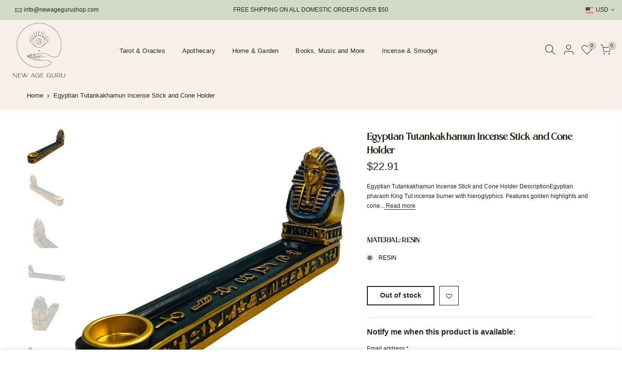

--- FILE ---
content_type: text/html; charset=utf-8
request_url: https://www.newagegurushop.com/products/egyptian-tutankakhamun-incense-stick-and-cone-holder/?section_id=js_ppr
body_size: -359
content:
<div id="shopify-section-js_ppr" class="shopify-section">[t4splitlz]<script type="application/json" id="ModelJson-_ppr">[]</script><script type="application/json" id="NTsettingspr__ppr">{ "related_id":false, "recently_viewed":false, "ProductID":7267783344313, "PrHandle":"egyptian-tutankakhamun-incense-stick-and-cone-holder", "cat_handle":null, "scrolltop":null,"ThreeSixty":false,"hashtag":"none", "access_token":"none", "username":"none"}</script>
[t4splitlz]</div>

--- FILE ---
content_type: text/css
request_url: https://www.newagegurushop.com/cdn/shop/t/11/assets/colors.css?v=89753424871616699901649233848
body_size: -498
content:
/*! Code css #1617591172f5409ed2 */ .bg_color_blue{background-color: #074ad4;}.bg_color_brown{background-color: #615050;}.bg_color_green{background-color: #0a6610;}.bg_color_yellow{background-color: #ffe654;}.bg_color_light-green{background-color: #04ac0f;}.bg_color_red{background-color: #e22120;}.bg_color_light-blue{background-color: #729de4;}.bg_color_dark-purple{background-color: #54305b;}.bg_color_lavander{background-color: #dda0dd;}.bg_color_assorted{}.bg_color_assorted.lazyloadt4sed{background-image: url('/cdn/shop/files/Stripes_Multicolor_539111_1280x662_4f59436f-15d9-4d3e-8ab8-508df0e41bc1_100x100_crop_center.jpg?v=1649233355');}.bg_color_silver{background-color: #c0c0c0;}.bg_color_gold{background-color: #d4af37;}.bg_color_dark-blue{background-color: #00008b;}.bg_color_grey{background-color: #808080;}